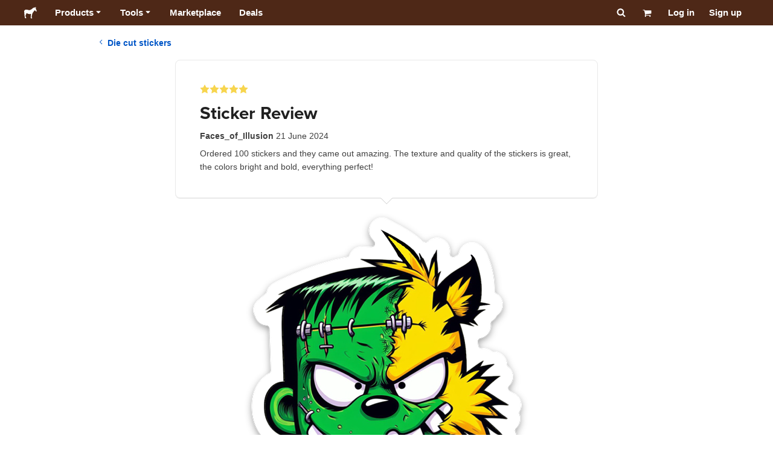

--- FILE ---
content_type: application/javascript; charset=UTF-8
request_url: https://www.stickermule.com/reviews/_next/static/3XD2TKwW2HINiA_ntJ2hk/_buildManifest.js
body_size: 280
content:
self.__BUILD_MANIFEST=function(e,s,r,i,a,c,t,w){return{__rewrites:{afterFiles:[],beforeFiles:[],fallback:[]},"/_error":["static/chunks/pages/_error-e4216aab802f5810.js"],"/reviews":[s,e,r,"static/chunks/pages/reviews-b0fa61f631fd699f.js"],"/reviews/admin":[e,c,"static/chunks/pages/reviews/admin-d6ca25d09a205e73.js"],"/reviews/admin/[reviewId]/edit":[c,"static/chunks/pages/reviews/admin/[reviewId]/edit-fbf766c530e1f6bd.js"],"/reviews/categories/[permalink]":[s,e,r,"static/chunks/pages/reviews/categories/[permalink]-b33e5c22b7945b84.js"],"/reviews/create":[i,t,"static/chunks/pages/reviews/create-231572f7e25b78c7.js"],"/reviews/products/[permalink]":[s,e,r,"static/chunks/pages/reviews/products/[permalink]-b5dccf932fb6bc1a.js"],"/reviews/user/not-reviewed":[e,a,"static/chunks/pages/reviews/user/not-reviewed-e69f80a89db49ebb.js"],"/reviews/user/reviewed":[e,a,"static/chunks/pages/reviews/user/reviewed-3f037aaa8b19854b.js"],"/reviews/[reviewId]":[s,i,w,"static/chunks/pages/reviews/[reviewId]-eb798bb5e359c4d7.js"],"/[locale]/reviews":[s,e,r,"static/chunks/pages/[locale]/reviews-4c966327d53ac324.js"],"/[locale]/reviews/categories/[permalink]":[s,e,r,"static/chunks/pages/[locale]/reviews/categories/[permalink]-19c796925afec701.js"],"/[locale]/reviews/create":[i,t,"static/chunks/pages/[locale]/reviews/create-7940d7366c6cc516.js"],"/[locale]/reviews/products/[permalink]":[s,e,r,"static/chunks/pages/[locale]/reviews/products/[permalink]-20eef3436d10669d.js"],"/[locale]/reviews/user/not-reviewed":[e,a,"static/chunks/pages/[locale]/reviews/user/not-reviewed-de4091035520c472.js"],"/[locale]/reviews/user/reviewed":[e,a,"static/chunks/pages/[locale]/reviews/user/reviewed-d1571bae804bf551.js"],"/[locale]/reviews/[reviewId]":[s,i,w,"static/chunks/pages/[locale]/reviews/[reviewId]-5004ba3ef1a77403.js"],sortedPages:["/_app","/_error","/reviews","/reviews/admin","/reviews/admin/[reviewId]/edit","/reviews/categories/[permalink]","/reviews/create","/reviews/products/[permalink]","/reviews/user/not-reviewed","/reviews/user/reviewed","/reviews/[reviewId]","/[locale]/reviews","/[locale]/reviews/categories/[permalink]","/[locale]/reviews/create","/[locale]/reviews/products/[permalink]","/[locale]/reviews/user/not-reviewed","/[locale]/reviews/user/reviewed","/[locale]/reviews/[reviewId]"]}}("static/chunks/800-c2570cc570715b23.js","static/chunks/9695-77267c2238db0942.js","static/chunks/1878-1ff3f1768c8f493e.js","static/chunks/2981-8e2b0f737c54a94b.js","static/chunks/7381-43451b815a416345.js","static/chunks/2883-18a43e12b828f2de.js","static/chunks/8883-3d56de268cecb483.js","static/chunks/5510-3d628ccaf4efa6d5.js"),self.__BUILD_MANIFEST_CB&&self.__BUILD_MANIFEST_CB();

--- FILE ---
content_type: application/javascript; charset=UTF-8
request_url: https://www.stickermule.com/reviews/_next/static/chunks/1798.ce3d3362ae25771e.js
body_size: -58
content:
"use strict";(self.webpackChunk_N_E=self.webpackChunk_N_E||[]).push([[1798],{61798:function(r,e,t){t.r(e),t.d(e,{ErrorReporter:function(){return ErrorReporter}});var o=t(67294),n=t(82136),c=t(70401);let ErrorReporter=()=>((0,o.useEffect)(()=>{let r="AIzaSyCdTRRr8PJrA8GQOyeLV1BFaEExKxkUpxw",e="stickermule-172213";if(!r||!e)return;window.StackTrace=c;let t=new n.StackdriverErrorReporter;t.start({key:r,projectId:e,service:"reviews-frontend",version:"2ea964d6b622f64928b703ac470e34eb58eb3f5e",reportUnhandledPromiseRejections:!1}),window.errorReporter=t},[]),null)}}]);

--- FILE ---
content_type: image/svg+xml
request_url: https://www.stickermule.com/reviews/_next/static/shared/frontend/components/Footer/assets/stickermule-icon.7cf29445c479c747.svg
body_size: 1937
content:
<svg width="21" height="21" viewBox="0 0 21 21" fill="none" xmlns="http://www.w3.org/2000/svg">
<path d="M12.6367 19.8203C12.4414 19.8984 12.207 19.8984 11.9727 19.8984C11.7773 19.9375 11.543 19.8984 11.3477 19.7812C11.3086 19.7031 11.2695 19.625 11.2695 19.5469C11.2695 19.4297 11.2695 19.3516 11.3086 19.2344C11.3477 19.1172 11.3477 19 11.3086 18.8828C11.2695 18.8438 11.0742 18.8438 10.957 18.8047C10.8789 18.7656 10.8398 18.6094 10.8008 18.4531C10.8008 18.4141 10.7617 18.3359 10.7617 18.2969C10.7617 18.0234 10.8008 17.75 10.8789 17.5156C10.918 17.2422 10.9961 17.0078 11.0352 16.7734C11.1133 16.3828 11.1133 15.9922 11.1133 15.6016C11.0742 15.4062 11.0742 15.25 11.1133 15.0938C11.1133 14.9375 11.1914 14.7812 11.2305 14.625V14.4688C11.2305 14.4297 11.2695 14.3906 11.2695 14.3516C11.2695 14.2344 11.2305 14.1172 11.2305 14C11.2305 13.6094 11.2305 13.2578 11.2695 12.8672C11.2695 12.7891 11.3086 12.6719 11.2305 12.6328C10.918 12.6328 10.5664 12.6719 10.2148 12.7109C9.27734 12.8672 8.30078 12.8281 7.32422 12.6719C7.24609 12.6719 7.16797 12.6719 7.08984 12.6328C6.50391 12.5156 5.95703 12.2422 5.48828 11.8906C5.41016 11.8516 5.33203 11.7734 5.25391 11.7344C5.17578 11.6562 5.09766 11.6172 5.01953 11.5391C4.86328 11.5 4.70703 11.5 4.51172 11.5391C4.35547 11.5781 4.19922 11.6562 4.08203 11.8125C4.04297 11.8906 4.00391 12.0078 3.92578 12.125C3.88672 12.2422 3.84766 12.3203 3.80859 12.4375C3.57422 12.9453 3.30078 13.4531 3.06641 14C2.91016 14.3125 2.79297 14.625 2.67578 14.9766C2.48047 15.7188 2.67578 16.6562 2.83203 17.3594C2.87109 17.4375 2.87109 17.4766 2.91016 17.5547C2.98828 17.75 3.06641 17.9062 3.22266 18.0625C3.26172 18.1016 3.37891 18.1406 3.45703 18.2188C3.57422 18.3359 3.65234 18.4531 3.69141 18.6094C3.73047 18.6484 3.76953 18.7266 3.80859 18.8047C3.92578 18.9609 3.92578 19.0781 3.76953 19.1953C3.61328 19.2344 3.41797 19.2734 3.26172 19.2734C3.18359 19.3125 3.18359 19.4297 3.14453 19.4688C3.06641 19.5078 3.02734 19.5469 2.94922 19.5469C2.67578 19.625 2.36328 19.625 2.08984 19.5469C2.05078 19.5469 2.01172 19.5078 1.97266 19.5078C1.93359 19.4688 1.89453 19.4297 1.89453 19.3906C1.85547 19.2344 1.93359 19.0391 1.85547 18.9219C1.81641 18.8828 1.69922 18.8828 1.62109 18.8438C1.46484 18.8047 1.38672 18.6875 1.30859 18.5312C1.19141 18.1797 1.26953 17.6328 1.23047 17.2031C1.23047 17.0469 1.23047 16.9297 1.23047 16.7734C1.23047 16.5 1.15234 16.2656 1.11328 15.9922C1.11328 15.875 1.07422 15.7578 1.03516 15.6797C0.996094 15.4844 0.957031 15.2891 0.917969 15.0938C0.839844 14.8984 0.839844 14.7031 0.917969 14.5078C0.917969 14.4688 0.996094 14.4297 0.996094 14.3516C1.03516 14.2344 1.07422 14.1562 1.07422 14.0391C1.03516 14 0.917969 14.0391 0.878906 13.9609C0.800781 13.4141 0.722656 12.8281 0.683594 12.2422C0.644531 12.0469 0.644531 11.8516 0.644531 11.6172C0.605469 11.2266 0.644531 10.8359 0.605469 10.4453C0.605469 10.25 0.527344 10.0547 0.488281 9.89844C0.371094 9.3125 0.332031 8.72656 0.410156 8.17969C0.449219 7.82812 0.566406 7.55469 0.800781 7.28125C0.917969 7.08594 1.07422 6.92969 1.23047 6.77344C1.38672 6.61719 1.58203 6.46094 1.77734 6.34375C1.89453 6.22656 2.01172 6.14844 2.16797 6.07031C2.48047 5.91406 2.87109 5.83594 3.26172 5.79688C3.69141 5.79688 4.12109 5.79688 4.51172 5.875C4.90234 5.95312 5.29297 5.99219 5.68359 6.07031C6.07422 6.14844 6.42578 6.26562 6.77734 6.34375C6.81641 6.34375 6.85547 6.38281 6.93359 6.38281C7.05078 6.42188 7.16797 6.42188 7.28516 6.46094C7.67578 6.57812 8.06641 6.61719 8.45703 6.61719C8.84766 6.61719 9.23828 6.57812 9.66797 6.5C9.70703 6.5 9.74609 6.46094 9.78516 6.46094C9.86328 6.42188 9.94141 6.46094 9.98047 6.42188C10.0195 6.38281 10.0586 6.34375 10.0977 6.34375C10.293 6.22656 10.4883 6.14844 10.6836 5.99219C10.8008 5.875 10.957 5.79688 11.1133 5.71875C11.2305 5.71875 11.3086 5.64062 11.3867 5.64062C11.582 5.60156 11.7383 5.52344 11.8945 5.40625C12.1289 5.28906 12.3242 5.13281 12.4805 4.9375C12.6758 4.78125 12.8711 4.58594 13.0664 4.46875C13.4961 4.11719 13.8867 3.84375 14.2773 3.53125C14.4727 3.33594 14.707 3.17969 14.9023 3.0625C15.6055 2.55469 16.4258 2.35938 17.2461 2.47656C17.3242 2.47656 17.4023 2.51562 17.4805 2.51562C17.5586 2.51562 17.5977 2.39844 17.6367 2.32031C17.7539 2.16406 17.832 1.96875 17.9102 1.8125C17.9492 1.69531 17.9492 1.57812 18.0664 1.57812C18.1836 1.57812 18.1836 1.89062 18.1836 2.04688C18.1836 2.20312 18.1836 2.35938 18.1836 2.51562C18.1836 2.55469 18.2227 2.59375 18.2617 2.63281C18.3008 2.67188 18.3398 2.67188 18.418 2.71094C18.457 2.71094 18.5352 2.63281 18.5742 2.59375C18.6523 2.55469 18.7305 2.51562 18.7695 2.51562C18.8867 2.39844 19.0039 2.28125 19.1211 2.16406C19.1992 2.08594 19.3555 1.89062 19.4727 1.89062C19.7461 1.92969 19.4727 2.28125 19.4336 2.4375C19.3164 2.71094 19.1602 2.94531 19.0039 3.21875C18.9648 3.33594 18.8086 3.45312 18.8086 3.57031C18.8086 3.72656 18.8867 3.72656 18.9258 3.80469C18.9648 3.88281 18.9648 3.88281 18.9648 3.92188C19.043 4.15625 19.1211 4.42969 19.1992 4.66406C19.2383 4.85938 19.2773 5.05469 19.3555 5.25C19.4336 5.44531 19.5508 5.64062 19.6289 5.83594C19.6289 5.875 19.6289 5.91406 19.668 5.99219C19.8242 6.38281 19.9805 6.89062 20.1758 7.28125C20.293 7.4375 20.332 7.67188 20.3711 7.86719C20.332 8.10156 20.2539 8.29688 20.0977 8.45312C20.0586 8.57031 19.9414 8.72656 19.8633 8.76562C19.7852 8.76562 19.707 8.76562 19.6289 8.76562C19.5508 8.76562 19.4727 8.84375 19.3945 8.84375C19.2773 8.84375 19.1602 8.80469 19.043 8.76562C18.9648 8.6875 18.8867 8.60938 18.8477 8.49219C18.8477 8.45312 18.8477 8.375 18.8086 8.29688C18.7695 8.0625 18.6133 7.82812 18.418 7.67188C18.3008 7.55469 18.1836 7.47656 18.0273 7.39844C17.793 7.28125 17.5586 7.20312 17.3242 7.04688C17.207 7.00781 17.1289 6.96875 17.0508 6.96875C16.8945 7.00781 16.7773 7.20312 16.6992 7.35938C16.0742 8.17969 15.4883 9.03906 14.9023 9.85938C14.4727 10.3672 14.082 10.9531 13.7305 11.5391C13.6523 11.6953 13.5742 11.8516 13.5352 12.0469C13.457 12.2422 13.418 12.4375 13.3789 12.5938C13.1445 13.2969 13.0664 14.1172 12.832 14.8203C12.832 14.8984 12.793 14.9766 12.793 15.0547C12.6758 15.4062 12.5977 15.8359 12.4805 16.2266C12.4023 16.5391 12.3633 16.8906 12.3633 17.2812C12.3242 17.6328 12.3242 17.9844 12.4414 18.3359C12.5195 18.4531 12.7539 18.4922 12.832 18.6094C12.9492 18.7656 12.9492 18.8828 13.0273 19C13.0664 19.1172 13.1836 19.2344 13.1836 19.3516C13.1836 19.3906 13.1445 19.4297 13.1445 19.4688C13.1055 19.5078 13.0664 19.5078 13.0273 19.5469C12.9492 19.5859 12.832 19.5469 12.7539 19.5859C12.7148 19.6641 12.7148 19.7422 12.6367 19.8203Z" fill="#404040"/>
</svg>
